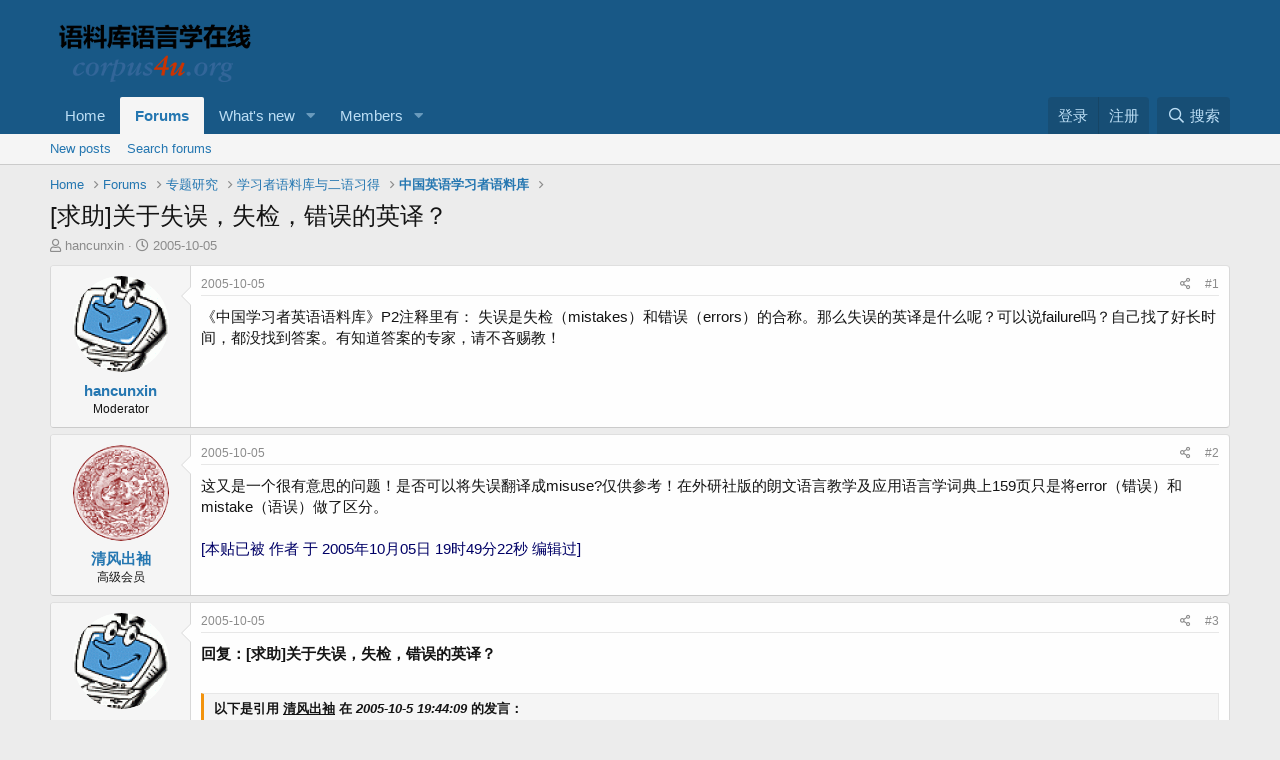

--- FILE ---
content_type: text/html; charset=utf-8
request_url: https://corpus4u.org/threads/1031/
body_size: 14595
content:
<!DOCTYPE html>
<html id="XF" lang="zh-CN" dir="LTR"
	data-app="public"
	data-template="thread_view"
	data-container-key="node-74"
	data-content-key="thread-1031"
	data-logged-in="false"
	data-cookie-prefix="xf_"
	data-csrf="1762360161,81ee507aa026a6f759e869a67090f353"
	class="has-no-js template-thread_view"
	>
<head>
	<meta charset="utf-8" />
	<meta http-equiv="X-UA-Compatible" content="IE=Edge" />
	<meta name="viewport" content="width=device-width, initial-scale=1, viewport-fit=cover">

	
	
	

	<title>[求助]关于失误，失检，错误的英译？ | 语料库语言学在线</title>

	<link rel="manifest" href="/webmanifest.php">
	
		<meta name="theme-color" content="#185886" />
	

	<meta name="apple-mobile-web-app-title" content="corpus4u.org">
	

	
		
		<meta name="description" content="《中国学习者英语语料库》P2注释里有： 失误是失检（mistakes）和错误（errors）的合称。那么失误的英译是什么呢？可以说failure吗？自己找了好长时间，都没找到答案。有知道答案的专家，请不吝赐教！" />
		<meta property="og:description" content="《中国学习者英语语料库》P2注释里有： 失误是失检（mistakes）和错误（errors）的合称。那么失误的英译是什么呢？可以说failure吗？自己找了好长时间，都没找到答案。有知道答案的专家，请不吝赐教！" />
		<meta property="twitter:description" content="《中国学习者英语语料库》P2注释里有： 失误是失检（mistakes）和错误（errors）的合称。那么失误的英译是什么呢？可以说failure吗？自己找了好长时间，都没找到答案。有知道答案的专家，请不吝赐教！" />
	
	
		<meta property="og:url" content="https://www.corpus4u.org/threads/1031/" />
	
		<link rel="canonical" href="https://www.corpus4u.org/threads/1031/" />
	

	
		
	
	
	<meta property="og:site_name" content="语料库语言学在线" />


	
	
		
	
	
	<meta property="og:type" content="website" />


	
	
		
	
	
	
		<meta property="og:title" content="[求助]关于失误，失检，错误的英译？" />
		<meta property="twitter:title" content="[求助]关于失误，失检，错误的英译？" />
	


	
	
	
	

	
	

	


	<link rel="preload" href="/styles/fonts/fa/fa-regular-400.woff2?_v=5.15.3" as="font" type="font/woff2" crossorigin="anonymous" />


	<link rel="preload" href="/styles/fonts/fa/fa-solid-900.woff2?_v=5.15.3" as="font" type="font/woff2" crossorigin="anonymous" />


<link rel="preload" href="/styles/fonts/fa/fa-brands-400.woff2?_v=5.15.3" as="font" type="font/woff2" crossorigin="anonymous" />

	<link rel="stylesheet" href="/css.php?css=public%3Anormalize.css%2Cpublic%3Afa.css%2Cpublic%3Acore.less%2Cpublic%3Aapp.less&amp;s=1&amp;l=2&amp;d=1709946166&amp;k=611d8dce79df329b2ae32f32a6a54ab5e23b437c" />

	<link rel="stylesheet" href="/css.php?css=public%3Abb_code.less%2Cpublic%3Amessage.less%2Cpublic%3Ashare_controls.less%2Cpublic%3Aextra.less&amp;s=1&amp;l=2&amp;d=1709946166&amp;k=fed96e4ad6d245c7cec73f7e1e37b9bc52e3aea8" />

	
		<script src="/js/xf/preamble.min.js?_v=20ac76c9"></script>
	


	
	
	<script async src="https://www.googletagmanager.com/gtag/js?id=UA-1095070-3"></script>
	<script>
		window.dataLayer = window.dataLayer || [];
		function gtag(){dataLayer.push(arguments);}
		gtag('js', new Date());
		gtag('config', 'UA-1095070-3', {
			// 
			
			
		});
	</script>

</head>
<body data-template="thread_view">

<div class="p-pageWrapper" id="top">





<header class="p-header" id="header">
	<div class="p-header-inner">
		<div class="p-header-content">

			<div class="p-header-logo p-header-logo--image">
				<a href="https://www.corpus4u.org">
					<img src="/styles/default/xenforo/corpus4u_logo.png" srcset="" alt="语料库语言学在线"
						width="" height="" />
				</a>
			</div>

			
		</div>
	</div>
</header>





	<div class="p-navSticky p-navSticky--primary" data-xf-init="sticky-header">
		
	<nav class="p-nav">
		<div class="p-nav-inner">
			<button type="button" class="button--plain p-nav-menuTrigger button" data-xf-click="off-canvas" data-menu=".js-headerOffCanvasMenu" tabindex="0" aria-label="Menu"><span class="button-text">
				<i aria-hidden="true"></i>
			</span></button>

			<div class="p-nav-smallLogo">
				<a href="https://www.corpus4u.org">
					<img src="/styles/default/xenforo/corpus4u_logo.png" srcset="" alt="语料库语言学在线"
						width="" height="" />
				</a>
			</div>

			<div class="p-nav-scroller hScroller" data-xf-init="h-scroller" data-auto-scroll=".p-navEl.is-selected">
				<div class="hScroller-scroll">
					<ul class="p-nav-list js-offCanvasNavSource">
					
						<li>
							
	<div class="p-navEl " >
		

			
	
	<a href="https://www.corpus4u.org"
		class="p-navEl-link "
		
		data-xf-key="1"
		data-nav-id="home">Home</a>


			

		
		
	</div>

						</li>
					
						<li>
							
	<div class="p-navEl is-selected" data-has-children="true">
		

			
	
	<a href="/"
		class="p-navEl-link p-navEl-link--splitMenu "
		
		
		data-nav-id="forums">Forums</a>


			<a data-xf-key="2"
				data-xf-click="menu"
				data-menu-pos-ref="< .p-navEl"
				class="p-navEl-splitTrigger"
				role="button"
				tabindex="0"
				aria-label="Toggle expanded"
				aria-expanded="false"
				aria-haspopup="true"></a>

		
		
			<div class="menu menu--structural" data-menu="menu" aria-hidden="true">
				<div class="menu-content">
					
						
	
	
	<a href="/whats-new/posts/"
		class="menu-linkRow u-indentDepth0 js-offCanvasCopy "
		
		
		data-nav-id="newPosts">New posts</a>

	

					
						
	
	
	<a href="/search/?type=post"
		class="menu-linkRow u-indentDepth0 js-offCanvasCopy "
		
		
		data-nav-id="searchForums">Search forums</a>

	

					
				</div>
			</div>
		
	</div>

						</li>
					
						<li>
							
	<div class="p-navEl " data-has-children="true">
		

			
	
	<a href="/whats-new/"
		class="p-navEl-link p-navEl-link--splitMenu "
		
		
		data-nav-id="whatsNew">What's new</a>


			<a data-xf-key="3"
				data-xf-click="menu"
				data-menu-pos-ref="< .p-navEl"
				class="p-navEl-splitTrigger"
				role="button"
				tabindex="0"
				aria-label="Toggle expanded"
				aria-expanded="false"
				aria-haspopup="true"></a>

		
		
			<div class="menu menu--structural" data-menu="menu" aria-hidden="true">
				<div class="menu-content">
					
						
	
	
	<a href="/whats-new/posts/"
		class="menu-linkRow u-indentDepth0 js-offCanvasCopy "
		 rel="nofollow"
		
		data-nav-id="whatsNewPosts">New posts</a>

	

					
						
	
	
	<a href="/whats-new/profile-posts/"
		class="menu-linkRow u-indentDepth0 js-offCanvasCopy "
		 rel="nofollow"
		
		data-nav-id="whatsNewProfilePosts">New profile posts</a>

	

					
						
	
	
	<a href="/whats-new/latest-activity"
		class="menu-linkRow u-indentDepth0 js-offCanvasCopy "
		 rel="nofollow"
		
		data-nav-id="latestActivity">Latest activity</a>

	

					
				</div>
			</div>
		
	</div>

						</li>
					
						<li>
							
	<div class="p-navEl " data-has-children="true">
		

			
	
	<a href="/members/"
		class="p-navEl-link p-navEl-link--splitMenu "
		
		
		data-nav-id="members">Members</a>


			<a data-xf-key="4"
				data-xf-click="menu"
				data-menu-pos-ref="< .p-navEl"
				class="p-navEl-splitTrigger"
				role="button"
				tabindex="0"
				aria-label="Toggle expanded"
				aria-expanded="false"
				aria-haspopup="true"></a>

		
		
			<div class="menu menu--structural" data-menu="menu" aria-hidden="true">
				<div class="menu-content">
					
						
	
	
	<a href="/online/"
		class="menu-linkRow u-indentDepth0 js-offCanvasCopy "
		
		
		data-nav-id="currentVisitors">Current visitors</a>

	

					
						
	
	
	<a href="/whats-new/profile-posts/"
		class="menu-linkRow u-indentDepth0 js-offCanvasCopy "
		 rel="nofollow"
		
		data-nav-id="newProfilePosts">New profile posts</a>

	

					
						
	
	
	<a href="/search/?type=profile_post"
		class="menu-linkRow u-indentDepth0 js-offCanvasCopy "
		
		
		data-nav-id="searchProfilePosts">Search profile posts</a>

	

					
				</div>
			</div>
		
	</div>

						</li>
					
					</ul>
				</div>
			</div>

			<div class="p-nav-opposite">
				<div class="p-navgroup p-account p-navgroup--guest">
					
						<a href="/login/" class="p-navgroup-link p-navgroup-link--textual p-navgroup-link--logIn"
							data-xf-click="overlay" data-follow-redirects="on">
							<span class="p-navgroup-linkText">登录</span>
						</a>
						
							<a href="/register/" class="p-navgroup-link p-navgroup-link--textual p-navgroup-link--register"
								data-xf-click="overlay" data-follow-redirects="on">
								<span class="p-navgroup-linkText">注册</span>
							</a>
						
					
				</div>

				<div class="p-navgroup p-discovery">
					<a href="/whats-new/"
						class="p-navgroup-link p-navgroup-link--iconic p-navgroup-link--whatsnew"
						aria-label="最新消息"
						title="最新消息">
						<i aria-hidden="true"></i>
						<span class="p-navgroup-linkText">最新消息</span>
					</a>

					
						<a href="/search/"
							class="p-navgroup-link p-navgroup-link--iconic p-navgroup-link--search"
							data-xf-click="menu"
							data-xf-key="/"
							aria-label="搜索"
							aria-expanded="false"
							aria-haspopup="true"
							title="搜索">
							<i aria-hidden="true"></i>
							<span class="p-navgroup-linkText">搜索</span>
						</a>
						<div class="menu menu--structural menu--wide" data-menu="menu" aria-hidden="true">
							<form action="/search/search" method="post"
								class="menu-content"
								data-xf-init="quick-search">

								<h3 class="menu-header">搜索</h3>
								
								<div class="menu-row">
									
										<div class="inputGroup inputGroup--joined">
											<input type="text" class="input" name="keywords" placeholder="搜索…" aria-label="搜索" data-menu-autofocus="true" />
											
			<select name="constraints" class="js-quickSearch-constraint input" aria-label="Search within">
				<option value="">Everywhere</option>
<option value="{&quot;search_type&quot;:&quot;post&quot;}">主题</option>
<option value="{&quot;search_type&quot;:&quot;post&quot;,&quot;c&quot;:{&quot;nodes&quot;:[74],&quot;child_nodes&quot;:1}}">This forum</option>
<option value="{&quot;search_type&quot;:&quot;post&quot;,&quot;c&quot;:{&quot;thread&quot;:1031}}">This thread</option>

			</select>
		
										</div>
									
								</div>

								
								<div class="menu-row">
									<label class="iconic"><input type="checkbox"  name="c[title_only]" value="1" /><i aria-hidden="true"></i><span class="iconic-label">只搜索标题

												
													<span tabindex="0" role="button"
														data-xf-init="tooltip" data-trigger="hover focus click" title="Tags will also be searched in content where tags are supported">

														<i class="fa--xf far fa-question-circle u-muted u-smaller" aria-hidden="true"></i>
													</span></span></label>

								</div>
								
								<div class="menu-row">
									<div class="inputGroup">
										<span class="inputGroup-text" id="ctrl_search_menu_by_member">By:</span>
										<input type="text" class="input" name="c[users]" data-xf-init="auto-complete" placeholder="Member" aria-labelledby="ctrl_search_menu_by_member" />
									</div>
								</div>
								<div class="menu-footer">
									<span class="menu-footer-controls">
										<button type="submit" class="button--primary button button--icon button--icon--search"><span class="button-text">Search</span></button>
										<a href="/search/" class="button"><span class="button-text">高级搜索…</span></a>
									</span>
								</div>

								<input type="hidden" name="_xfToken" value="1762360161,81ee507aa026a6f759e869a67090f353" />
							</form>
						</div>
					
				</div>
			</div>
		</div>
	</nav>

	</div>
	
	
		<div class="p-sectionLinks">
			<div class="p-sectionLinks-inner hScroller" data-xf-init="h-scroller">
				<div class="hScroller-scroll">
					<ul class="p-sectionLinks-list">
					
						<li>
							
	<div class="p-navEl " >
		

			
	
	<a href="/whats-new/posts/"
		class="p-navEl-link "
		
		data-xf-key="alt+1"
		data-nav-id="newPosts">New posts</a>


			

		
		
	</div>

						</li>
					
						<li>
							
	<div class="p-navEl " >
		

			
	
	<a href="/search/?type=post"
		class="p-navEl-link "
		
		data-xf-key="alt+2"
		data-nav-id="searchForums">Search forums</a>


			

		
		
	</div>

						</li>
					
					</ul>
				</div>
			</div>
		</div>
	



<div class="offCanvasMenu offCanvasMenu--nav js-headerOffCanvasMenu" data-menu="menu" aria-hidden="true" data-ocm-builder="navigation">
	<div class="offCanvasMenu-backdrop" data-menu-close="true"></div>
	<div class="offCanvasMenu-content">
		<div class="offCanvasMenu-header">
			Menu
			<a class="offCanvasMenu-closer" data-menu-close="true" role="button" tabindex="0" aria-label="关闭"></a>
		</div>
		
			<div class="p-offCanvasRegisterLink">
				<div class="offCanvasMenu-linkHolder">
					<a href="/login/" class="offCanvasMenu-link" data-xf-click="overlay" data-menu-close="true">
						登录
					</a>
				</div>
				<hr class="offCanvasMenu-separator" />
				
					<div class="offCanvasMenu-linkHolder">
						<a href="/register/" class="offCanvasMenu-link" data-xf-click="overlay" data-menu-close="true">
							注册
						</a>
					</div>
					<hr class="offCanvasMenu-separator" />
				
			</div>
		
		<div class="js-offCanvasNavTarget"></div>
		<div class="offCanvasMenu-installBanner js-installPromptContainer" style="display: none;" data-xf-init="install-prompt">
			<div class="offCanvasMenu-installBanner-header">Install the app</div>
			<button type="button" class="js-installPromptButton button"><span class="button-text">Install</span></button>
			<template class="js-installTemplateIOS">
				<div class="overlay-title">How to install the app on iOS</div>
				<div class="block-body">
					<div class="block-row">
						<p>
							Follow along with the video below to see how to install our site as a web app on your home screen.
						</p>
						<p style="text-align: center">
							<video src="/styles/default/xenforo/add_to_home.mp4"
								width="280" height="480" autoplay loop muted playsinline></video>
						</p>
						<p>
							<small><strong>请注意:</strong> This feature may not be available in some browsers.</small>
						</p>
					</div>
				</div>
			</template>
		</div>
	</div>
</div>

<div class="p-body">
	<div class="p-body-inner">
		<!--XF:EXTRA_OUTPUT-->

		

		

		
		
	
		<ul class="p-breadcrumbs "
			itemscope itemtype="https://schema.org/BreadcrumbList">
		
			

			
			

			
				
				
	<li itemprop="itemListElement" itemscope itemtype="https://schema.org/ListItem">
		<a href="https://www.corpus4u.org" itemprop="item">
			<span itemprop="name">Home</span>
		</a>
		<meta itemprop="position" content="1" />
	</li>

			

			
				
				
	<li itemprop="itemListElement" itemscope itemtype="https://schema.org/ListItem">
		<a href="/" itemprop="item">
			<span itemprop="name">Forums</span>
		</a>
		<meta itemprop="position" content="2" />
	</li>

			
			
				
				
	<li itemprop="itemListElement" itemscope itemtype="https://schema.org/ListItem">
		<a href="/#.3" itemprop="item">
			<span itemprop="name">专题研究</span>
		</a>
		<meta itemprop="position" content="3" />
	</li>

			
				
				
	<li itemprop="itemListElement" itemscope itemtype="https://schema.org/ListItem">
		<a href="/forums/11/" itemprop="item">
			<span itemprop="name">学习者语料库与二语习得</span>
		</a>
		<meta itemprop="position" content="4" />
	</li>

			
				
				
	<li itemprop="itemListElement" itemscope itemtype="https://schema.org/ListItem">
		<a href="/forums/74/" itemprop="item">
			<span itemprop="name">中国英语学习者语料库</span>
		</a>
		<meta itemprop="position" content="5" />
	</li>

			

		
		</ul>
	

		

		
	<noscript class="js-jsWarning"><div class="blockMessage blockMessage--important blockMessage--iconic u-noJsOnly">JavaScript is disabled. For a better experience, please enable JavaScript in your browser before proceeding.</div></noscript>

		
	<div class="blockMessage blockMessage--important blockMessage--iconic js-browserWarning" style="display: none">You are using an out of date browser. It  may not display this or other websites correctly.<br />You should upgrade or use an <a href="https://www.google.com/chrome/" target="_blank" rel="noopener">alternative browser</a>.</div>


		
			<div class="p-body-header">
			
				
					<div class="p-title ">
					
						
							<h1 class="p-title-value">[求助]关于失误，失检，错误的英译？</h1>
						
						
					
					</div>
				

				
					<div class="p-description">
	<ul class="listInline listInline--bullet">
		<li>
			<i class="fa--xf far fa-user" aria-hidden="true" title="主题发起人"></i>
			<span class="u-srOnly">主题发起人</span>

			<a href="/members/110/" class="username  u-concealed" dir="auto" data-user-id="110" data-xf-init="member-tooltip"><span class="username--moderator">hancunxin</span></a>
		</li>
		<li>
			<i class="fa--xf far fa-clock" aria-hidden="true" title="时间"></i>
			<span class="u-srOnly">时间</span>

			<a href="/threads/1031/" class="u-concealed"><time  class="u-dt" dir="auto" datetime="2005-10-05T19:40:18+0800" data-time="1128512418" data-date-string="2005-10-05" data-time-string="7:40 上午" title="2005-10-05 , 7:40 上午">2005-10-05</time></a>
		</li>
		
	</ul>
</div>
				
			
			</div>
		

		<div class="p-body-main  ">
			
			<div class="p-body-contentCol"></div>
			

			

			<div class="p-body-content">
				
				<div class="p-body-pageContent">










	
	
	
		
	
	
	


	
	
	
		
	
	
	


	
	
		
	
	
	


	
	












	

	
		
	



















<div class="block block--messages" data-xf-init="" data-type="post" data-href="/inline-mod/" data-search-target="*">

	<span class="u-anchorTarget" id="posts"></span>

	
		
	

	

	<div class="block-outer"></div>

	

	
		
	<div class="block-outer js-threadStatusField"></div>

	

	<div class="block-container lbContainer"
		data-xf-init="lightbox select-to-quote"
		data-message-selector=".js-post"
		data-lb-id="thread-1031"
		data-lb-universal="0">

		<div class="block-body js-replyNewMessageContainer">
			
				

					

					
						

	
	

	

	
	<article class="message message--post js-post js-inlineModContainer  "
		data-author="hancunxin"
		data-content="post-5701"
		id="js-post-5701"
		>

		

		<span class="u-anchorTarget" id="post-5701"></span>

		
			<div class="message-inner">
				
					<div class="message-cell message-cell--user">
						

	<section class="message-user"
		>

		

		<div class="message-avatar ">
			<div class="message-avatar-wrapper">
				<a href="/members/110/" class="avatar avatar--m" data-user-id="110" data-xf-init="member-tooltip">
			<img src="/data/avatars/m/0/110.jpg?1436284272"  alt="hancunxin" class="avatar-u110-m" width="96" height="96" loading="lazy" /> 
		</a>
				
			</div>
		</div>
		<div class="message-userDetails">
			<h4 class="message-name"><a href="/members/110/" class="username " dir="auto" data-user-id="110" data-xf-init="member-tooltip"><span class="username--moderator">hancunxin</span></a></h4>
			<h5 class="userTitle message-userTitle" dir="auto">Moderator</h5>
			
		</div>
		
			
			
		
		<span class="message-userArrow"></span>
	</section>

					</div>
				

				
					<div class="message-cell message-cell--main">
					
						<div class="message-main js-quickEditTarget">

							
								

	

	<header class="message-attribution message-attribution--split">
		<ul class="message-attribution-main listInline ">
			
			
			<li class="u-concealed">
				<a href="/threads/1031/post-5701" rel="nofollow" >
					<time  class="u-dt" dir="auto" datetime="2005-10-05T19:40:18+0800" data-time="1128512418" data-date-string="2005-10-05" data-time-string="7:40 上午" title="2005-10-05 , 7:40 上午">2005-10-05</time>
				</a>
			</li>
			
		</ul>

		<ul class="message-attribution-opposite message-attribution-opposite--list ">
			
			<li>
				<a href="/threads/1031/post-5701"
					class="message-attribution-gadget"
					data-xf-init="share-tooltip"
					data-href="/posts/5701/share"
					aria-label="Share"
					rel="nofollow">
					<i class="fa--xf far fa-share-alt" aria-hidden="true"></i>
				</a>
			</li>
			
			
				<li>
					<a href="/threads/1031/post-5701" rel="nofollow">
						#1
					</a>
				</li>
			
		</ul>
	</header>

							

							<div class="message-content js-messageContent">
							

								
									
	
	
	

								

								
									
	

	<div class="message-userContent lbContainer js-lbContainer "
		data-lb-id="post-5701"
		data-lb-caption-desc="hancunxin &middot; 2005-10-05 , 7:40 上午">

		
			

	

		

		<article class="message-body js-selectToQuote">
			
				
			

			<div >
				
					<div class="bbWrapper">《中国学习者英语语料库》P2注释里有： 失误是失检（mistakes）和错误（errors）的合称。那么失误的英译是什么呢？可以说failure吗？自己找了好长时间，都没找到答案。有知道答案的专家，请不吝赐教！</div>
				
			</div>

			<div class="js-selectToQuoteEnd">&nbsp;</div>
			
				

	
	<script data-ad-client="ca-pub-7744430385036159" async src="https://pagead2.googlesyndication.com/pagead/js/adsbygoogle.js"></script>


			
		</article>

		
			

	

		

		
	</div>

								

								
									
	

	

								

								
									
	

								

							
							</div>

							
								
	

	<footer class="message-footer">
		

		

		<div class="reactionsBar js-reactionsList ">
			
		</div>

		<div class="js-historyTarget message-historyTarget toggleTarget" data-href="trigger-href"></div>
	</footer>

							
						</div>

					
					</div>
				
			</div>
		
	</article>

	
	

					

					

				

					

					
						

	
	

	

	
	<article class="message message--post js-post js-inlineModContainer  "
		data-author="清风出袖"
		data-content="post-5704"
		id="js-post-5704"
		itemscope itemtype="https://schema.org/Comment" itemid="https://www.corpus4u.org/posts/5704/">

		
			<meta itemprop="parentItem" itemscope itemid="https://www.corpus4u.org/threads/1031/" />
		

		<span class="u-anchorTarget" id="post-5704"></span>

		
			<div class="message-inner">
				
					<div class="message-cell message-cell--user">
						

	<section class="message-user"
		itemprop="author" itemscope itemtype="https://schema.org/Person" itemid="https://www.corpus4u.org/members/176/">

		
			<meta itemprop="url" content="https://www.corpus4u.org/members/176/" />
		

		<div class="message-avatar ">
			<div class="message-avatar-wrapper">
				<a href="/members/176/" class="avatar avatar--m" data-user-id="176" data-xf-init="member-tooltip">
			<img src="/data/avatars/m/0/176.jpg?1436284272"  alt="清风出袖" class="avatar-u176-m" width="96" height="96" loading="lazy" itemprop="image" /> 
		</a>
				
			</div>
		</div>
		<div class="message-userDetails">
			<h4 class="message-name"><a href="/members/176/" class="username " dir="auto" data-user-id="176" data-xf-init="member-tooltip"><span itemprop="name">清风出袖</span></a></h4>
			<h5 class="userTitle message-userTitle" dir="auto" itemprop="jobTitle">高级会员</h5>
			
		</div>
		
			
			
		
		<span class="message-userArrow"></span>
	</section>

					</div>
				

				
					<div class="message-cell message-cell--main">
					
						<div class="message-main js-quickEditTarget">

							
								

	

	<header class="message-attribution message-attribution--split">
		<ul class="message-attribution-main listInline ">
			
			
			<li class="u-concealed">
				<a href="/threads/1031/post-5704" rel="nofollow" itemprop="url">
					<time  class="u-dt" dir="auto" datetime="2005-10-05T19:44:09+0800" data-time="1128512649" data-date-string="2005-10-05" data-time-string="7:44 上午" title="2005-10-05 , 7:44 上午" itemprop="datePublished">2005-10-05</time>
				</a>
			</li>
			
		</ul>

		<ul class="message-attribution-opposite message-attribution-opposite--list ">
			
			<li>
				<a href="/threads/1031/post-5704"
					class="message-attribution-gadget"
					data-xf-init="share-tooltip"
					data-href="/posts/5704/share"
					aria-label="Share"
					rel="nofollow">
					<i class="fa--xf far fa-share-alt" aria-hidden="true"></i>
				</a>
			</li>
			
			
				<li>
					<a href="/threads/1031/post-5704" rel="nofollow">
						#2
					</a>
				</li>
			
		</ul>
	</header>

							

							<div class="message-content js-messageContent">
							

								
									
	
	
	

								

								
									
	

	<div class="message-userContent lbContainer js-lbContainer "
		data-lb-id="post-5704"
		data-lb-caption-desc="清风出袖 &middot; 2005-10-05 , 7:44 上午">

		

		<article class="message-body js-selectToQuote">
			
				
			

			<div itemprop="text">
				
					<div class="bbWrapper">这又是一个很有意思的问题！是否可以将失误翻译成misuse?仅供参考！在外研社版的朗文语言教学及应用语言学词典上159页只是将error（错误）和mistake（语误）做了区分。<br />
<br />
<div style="text-align: left"><span style="color: #000066">[本贴已被 作者 于 2005年10月05日 19时49分22秒 编辑过]</span>&#8203;</div></div>
				
			</div>

			<div class="js-selectToQuoteEnd">&nbsp;</div>
			
				

	
	<script data-ad-client="ca-pub-7744430385036159" async src="https://pagead2.googlesyndication.com/pagead/js/adsbygoogle.js"></script>


			
		</article>

		

		
	</div>

								

								
									
	

	

								

								
									
	

								

							
							</div>

							
								
	

	<footer class="message-footer">
		
			<div class="message-microdata" itemprop="interactionStatistic" itemtype="https://schema.org/InteractionCounter" itemscope>
				<meta itemprop="userInteractionCount" content="0" />
				<meta itemprop="interactionType" content="https://schema.org/LikeAction" />
			</div>
		

		

		<div class="reactionsBar js-reactionsList ">
			
		</div>

		<div class="js-historyTarget message-historyTarget toggleTarget" data-href="trigger-href"></div>
	</footer>

							
						</div>

					
					</div>
				
			</div>
		
	</article>

	
	

					

					

				

					

					
						

	
	

	

	
	<article class="message message--post js-post js-inlineModContainer  "
		data-author="hancunxin"
		data-content="post-5706"
		id="js-post-5706"
		itemscope itemtype="https://schema.org/Comment" itemid="https://www.corpus4u.org/posts/5706/">

		
			<meta itemprop="parentItem" itemscope itemid="https://www.corpus4u.org/threads/1031/" />
		

		<span class="u-anchorTarget" id="post-5706"></span>

		
			<div class="message-inner">
				
					<div class="message-cell message-cell--user">
						

	<section class="message-user"
		itemprop="author" itemscope itemtype="https://schema.org/Person" itemid="https://www.corpus4u.org/members/110/">

		
			<meta itemprop="url" content="https://www.corpus4u.org/members/110/" />
		

		<div class="message-avatar ">
			<div class="message-avatar-wrapper">
				<a href="/members/110/" class="avatar avatar--m" data-user-id="110" data-xf-init="member-tooltip">
			<img src="/data/avatars/m/0/110.jpg?1436284272"  alt="hancunxin" class="avatar-u110-m" width="96" height="96" loading="lazy" itemprop="image" /> 
		</a>
				
			</div>
		</div>
		<div class="message-userDetails">
			<h4 class="message-name"><a href="/members/110/" class="username " dir="auto" data-user-id="110" data-xf-init="member-tooltip"><span class="username--moderator" itemprop="name">hancunxin</span></a></h4>
			<h5 class="userTitle message-userTitle" dir="auto" itemprop="jobTitle">Moderator</h5>
			
		</div>
		
			
			
		
		<span class="message-userArrow"></span>
	</section>

					</div>
				

				
					<div class="message-cell message-cell--main">
					
						<div class="message-main js-quickEditTarget">

							
								

	

	<header class="message-attribution message-attribution--split">
		<ul class="message-attribution-main listInline ">
			
			
			<li class="u-concealed">
				<a href="/threads/1031/post-5706" rel="nofollow" itemprop="url">
					<time  class="u-dt" dir="auto" datetime="2005-10-05T19:45:14+0800" data-time="1128512714" data-date-string="2005-10-05" data-time-string="7:45 上午" title="2005-10-05 , 7:45 上午" itemprop="datePublished">2005-10-05</time>
				</a>
			</li>
			
		</ul>

		<ul class="message-attribution-opposite message-attribution-opposite--list ">
			
			<li>
				<a href="/threads/1031/post-5706"
					class="message-attribution-gadget"
					data-xf-init="share-tooltip"
					data-href="/posts/5706/share"
					aria-label="Share"
					rel="nofollow">
					<i class="fa--xf far fa-share-alt" aria-hidden="true"></i>
				</a>
			</li>
			
			
				<li>
					<a href="/threads/1031/post-5706" rel="nofollow">
						#3
					</a>
				</li>
			
		</ul>
	</header>

							

							<div class="message-content js-messageContent">
							

								
									
	
	
	

								

								
									
	

	<div class="message-userContent lbContainer js-lbContainer "
		data-lb-id="post-5706"
		data-lb-caption-desc="hancunxin &middot; 2005-10-05 , 7:45 上午">

		

		<article class="message-body js-selectToQuote">
			
				
			

			<div itemprop="text">
				
					<div class="bbWrapper"><b>回复：[求助]关于失误，失检，错误的英译？</b><br />
<br />




<blockquote data-attributes="" data-quote="" data-source=""
	class="bbCodeBlock bbCodeBlock--expandable bbCodeBlock--quote js-expandWatch">
	
	<div class="bbCodeBlock-content">
		
		<div class="bbCodeBlock-expandContent js-expandContent ">
			<b>以下是引用 <u>清风出袖</u> 在 <i>2005-10-5 19:44:09</i> 的发言：</b><br />
这又是一个很有意思的问题！是否可以将失误翻译成misuse?仅供参考！
		</div>
		<div class="bbCodeBlock-expandLink js-expandLink"><a role="button" tabindex="0">Click to expand...</a></div>
	</div>
</blockquote><br />
sounds good!</div>
				
			</div>

			<div class="js-selectToQuoteEnd">&nbsp;</div>
			
				

	
	<script data-ad-client="ca-pub-7744430385036159" async src="https://pagead2.googlesyndication.com/pagead/js/adsbygoogle.js"></script>


			
		</article>

		

		
	</div>

								

								
									
	

	

								

								
									
	

								

							
							</div>

							
								
	

	<footer class="message-footer">
		
			<div class="message-microdata" itemprop="interactionStatistic" itemtype="https://schema.org/InteractionCounter" itemscope>
				<meta itemprop="userInteractionCount" content="0" />
				<meta itemprop="interactionType" content="https://schema.org/LikeAction" />
			</div>
		

		

		<div class="reactionsBar js-reactionsList ">
			
		</div>

		<div class="js-historyTarget message-historyTarget toggleTarget" data-href="trigger-href"></div>
	</footer>

							
						</div>

					
					</div>
				
			</div>
		
	</article>

	
	

					

					

				

					

					
						

	
	

	

	
	<article class="message message--post js-post js-inlineModContainer  "
		data-author="xiaoz"
		data-content="post-5708"
		id="js-post-5708"
		itemscope itemtype="https://schema.org/Comment" itemid="https://www.corpus4u.org/posts/5708/">

		
			<meta itemprop="parentItem" itemscope itemid="https://www.corpus4u.org/threads/1031/" />
		

		<span class="u-anchorTarget" id="post-5708"></span>

		
			<div class="message-inner">
				
					<div class="message-cell message-cell--user">
						

	<section class="message-user"
		itemprop="author" itemscope itemtype="https://schema.org/Person" itemid="https://www.corpus4u.org/members/61/">

		
			<meta itemprop="url" content="https://www.corpus4u.org/members/61/" />
		

		<div class="message-avatar ">
			<div class="message-avatar-wrapper">
				<a href="/members/61/" class="avatar avatar--m avatar--default avatar--default--dynamic" data-user-id="61" data-xf-init="member-tooltip" style="background-color: #523314; color: #d18c47">
			<span class="avatar-u61-m" role="img" aria-label="xiaoz">X</span> 
		</a>
				
			</div>
		</div>
		<div class="message-userDetails">
			<h4 class="message-name"><a href="/members/61/" class="username " dir="auto" data-user-id="61" data-xf-init="member-tooltip"><span class="username--staff username--moderator username--admin" itemprop="name">xiaoz</span></a></h4>
			<h5 class="userTitle message-userTitle" dir="auto" itemprop="jobTitle">永远的超级管理员</h5>
			<div class="userBanner userBanner--staff message-userBanner" dir="auto" itemprop="jobTitle"><span class="userBanner-before"></span><strong>Staff member</strong><span class="userBanner-after"></span></div>
		</div>
		
			
			
		
		<span class="message-userArrow"></span>
	</section>

					</div>
				

				
					<div class="message-cell message-cell--main">
					
						<div class="message-main js-quickEditTarget">

							
								

	

	<header class="message-attribution message-attribution--split">
		<ul class="message-attribution-main listInline ">
			
			
			<li class="u-concealed">
				<a href="/threads/1031/post-5708" rel="nofollow" itemprop="url">
					<time  class="u-dt" dir="auto" datetime="2005-10-05T20:12:05+0800" data-time="1128514325" data-date-string="2005-10-05" data-time-string="8:12 上午" title="2005-10-05 , 8:12 上午" itemprop="datePublished">2005-10-05</time>
				</a>
			</li>
			
		</ul>

		<ul class="message-attribution-opposite message-attribution-opposite--list ">
			
			<li>
				<a href="/threads/1031/post-5708"
					class="message-attribution-gadget"
					data-xf-init="share-tooltip"
					data-href="/posts/5708/share"
					aria-label="Share"
					rel="nofollow">
					<i class="fa--xf far fa-share-alt" aria-hidden="true"></i>
				</a>
			</li>
			
			
				<li>
					<a href="/threads/1031/post-5708" rel="nofollow">
						#4
					</a>
				</li>
			
		</ul>
	</header>

							

							<div class="message-content js-messageContent">
							

								
									
	
	
	

								

								
									
	

	<div class="message-userContent lbContainer js-lbContainer "
		data-lb-id="post-5708"
		data-lb-caption-desc="xiaoz &middot; 2005-10-05 , 8:12 上午">

		

		<article class="message-body js-selectToQuote">
			
				
			

			<div itemprop="text">
				
					<div class="bbWrapper">汉语中的“错误”既指“错”又指“误”。Learner的“错误”只能用error（误用，失误，语误 - 自然科学中用“误差”）,而不是mistake。</div>
				
			</div>

			<div class="js-selectToQuoteEnd">&nbsp;</div>
			
				

	
	<script data-ad-client="ca-pub-7744430385036159" async src="https://pagead2.googlesyndication.com/pagead/js/adsbygoogle.js"></script>


			
		</article>

		

		
	</div>

								

								
									
	

	

								

								
									
	

								

							
							</div>

							
								
	

	<footer class="message-footer">
		
			<div class="message-microdata" itemprop="interactionStatistic" itemtype="https://schema.org/InteractionCounter" itemscope>
				<meta itemprop="userInteractionCount" content="0" />
				<meta itemprop="interactionType" content="https://schema.org/LikeAction" />
			</div>
		

		

		<div class="reactionsBar js-reactionsList ">
			
		</div>

		<div class="js-historyTarget message-historyTarget toggleTarget" data-href="trigger-href"></div>
	</footer>

							
						</div>

					
					</div>
				
			</div>
		
	</article>

	
	

					

					

				

					

					
						

	
	

	

	
	<article class="message message--post js-post js-inlineModContainer  "
		data-author="ibid"
		data-content="post-5768"
		id="js-post-5768"
		itemscope itemtype="https://schema.org/Comment" itemid="https://www.corpus4u.org/posts/5768/">

		
			<meta itemprop="parentItem" itemscope itemid="https://www.corpus4u.org/threads/1031/" />
		

		<span class="u-anchorTarget" id="post-5768"></span>

		
			<div class="message-inner">
				
					<div class="message-cell message-cell--user">
						

	<section class="message-user"
		itemprop="author" itemscope itemtype="https://schema.org/Person" itemid="https://www.corpus4u.org/members/835/">

		
			<meta itemprop="url" content="https://www.corpus4u.org/members/835/" />
		

		<div class="message-avatar ">
			<div class="message-avatar-wrapper">
				<a href="/members/835/" class="avatar avatar--m avatar--default avatar--default--dynamic" data-user-id="835" data-xf-init="member-tooltip" style="background-color: #999933; color: #131306">
			<span class="avatar-u835-m" role="img" aria-label="ibid">I</span> 
		</a>
				
			</div>
		</div>
		<div class="message-userDetails">
			<h4 class="message-name"><a href="/members/835/" class="username " dir="auto" data-user-id="835" data-xf-init="member-tooltip"><span itemprop="name">ibid</span></a></h4>
			<h5 class="userTitle message-userTitle" dir="auto" itemprop="jobTitle">初级会员</h5>
			
		</div>
		
			
			
		
		<span class="message-userArrow"></span>
	</section>

					</div>
				

				
					<div class="message-cell message-cell--main">
					
						<div class="message-main js-quickEditTarget">

							
								

	

	<header class="message-attribution message-attribution--split">
		<ul class="message-attribution-main listInline ">
			
			
			<li class="u-concealed">
				<a href="/threads/1031/post-5768" rel="nofollow" itemprop="url">
					<time  class="u-dt" dir="auto" datetime="2005-10-08T11:56:09+0800" data-time="1128743769" data-date-string="2005-10-08" data-time-string="11:56 下午" title="2005-10-08 , 11:56 下午" itemprop="datePublished">2005-10-08</time>
				</a>
			</li>
			
		</ul>

		<ul class="message-attribution-opposite message-attribution-opposite--list ">
			
			<li>
				<a href="/threads/1031/post-5768"
					class="message-attribution-gadget"
					data-xf-init="share-tooltip"
					data-href="/posts/5768/share"
					aria-label="Share"
					rel="nofollow">
					<i class="fa--xf far fa-share-alt" aria-hidden="true"></i>
				</a>
			</li>
			
			
				<li>
					<a href="/threads/1031/post-5768" rel="nofollow">
						#5
					</a>
				</li>
			
		</ul>
	</header>

							

							<div class="message-content js-messageContent">
							

								
									
	
	
	

								

								
									
	

	<div class="message-userContent lbContainer js-lbContainer "
		data-lb-id="post-5768"
		data-lb-caption-desc="ibid &middot; 2005-10-08 , 11:56 下午">

		

		<article class="message-body js-selectToQuote">
			
				
			

			<div itemprop="text">
				
					<div class="bbWrapper">桂诗春教授在他的A cognitive model of corpus-based analysis of Chinese Learners&#039; errors of English一文中这样说：“Errors are traditionally distinguished from mistakes. Corder (1967) associates errors with failures in competence, and mistakes with failures in performance, making use of Chomsky&#039;s distinction. But more and more cognitive psychologists hacve found it hard to separate one from the other. ... Corpus linguistics...demonstrates language performance; language competence is only the derivation from our observation of language performance. Unless we have evidence to show that a learner keeps on making the same mistake, we have no way  of determining whether it is a competence error or a performance error. So in our study, we use &#039;error&#039; as a cover term for all ways of being wrong as an FL learner.你可以看他在《中国学习者英语语料库》一书中的文章也都将error译为”失误“。至于失检（mistakes）和错误（errors）的划分是后面一篇研究中国学生动词的使用错误的文章里的。这些terms的翻译国内都不统一的。要不就按照”大牛“说的，不用分那么清楚啦！</div>
				
			</div>

			<div class="js-selectToQuoteEnd">&nbsp;</div>
			
				

	
	<script data-ad-client="ca-pub-7744430385036159" async src="https://pagead2.googlesyndication.com/pagead/js/adsbygoogle.js"></script>


			
		</article>

		

		
	</div>

								

								
									
	

	

								

								
									
	

								

							
							</div>

							
								
	

	<footer class="message-footer">
		
			<div class="message-microdata" itemprop="interactionStatistic" itemtype="https://schema.org/InteractionCounter" itemscope>
				<meta itemprop="userInteractionCount" content="0" />
				<meta itemprop="interactionType" content="https://schema.org/LikeAction" />
			</div>
		

		

		<div class="reactionsBar js-reactionsList ">
			
		</div>

		<div class="js-historyTarget message-historyTarget toggleTarget" data-href="trigger-href"></div>
	</footer>

							
						</div>

					
					</div>
				
			</div>
		
	</article>

	
	

					

					

				

					

					
						

	
	

	

	
	<article class="message message--post js-post js-inlineModContainer  "
		data-author="hancunxin"
		data-content="post-5815"
		id="js-post-5815"
		itemscope itemtype="https://schema.org/Comment" itemid="https://www.corpus4u.org/posts/5815/">

		
			<meta itemprop="parentItem" itemscope itemid="https://www.corpus4u.org/threads/1031/" />
		

		<span class="u-anchorTarget" id="post-5815"></span>

		
			<div class="message-inner">
				
					<div class="message-cell message-cell--user">
						

	<section class="message-user"
		itemprop="author" itemscope itemtype="https://schema.org/Person" itemid="https://www.corpus4u.org/members/110/">

		
			<meta itemprop="url" content="https://www.corpus4u.org/members/110/" />
		

		<div class="message-avatar ">
			<div class="message-avatar-wrapper">
				<a href="/members/110/" class="avatar avatar--m" data-user-id="110" data-xf-init="member-tooltip">
			<img src="/data/avatars/m/0/110.jpg?1436284272"  alt="hancunxin" class="avatar-u110-m" width="96" height="96" loading="lazy" itemprop="image" /> 
		</a>
				
			</div>
		</div>
		<div class="message-userDetails">
			<h4 class="message-name"><a href="/members/110/" class="username " dir="auto" data-user-id="110" data-xf-init="member-tooltip"><span class="username--moderator" itemprop="name">hancunxin</span></a></h4>
			<h5 class="userTitle message-userTitle" dir="auto" itemprop="jobTitle">Moderator</h5>
			
		</div>
		
			
			
		
		<span class="message-userArrow"></span>
	</section>

					</div>
				

				
					<div class="message-cell message-cell--main">
					
						<div class="message-main js-quickEditTarget">

							
								

	

	<header class="message-attribution message-attribution--split">
		<ul class="message-attribution-main listInline ">
			
			
			<li class="u-concealed">
				<a href="/threads/1031/post-5815" rel="nofollow" itemprop="url">
					<time  class="u-dt" dir="auto" datetime="2005-10-09T08:09:41+0800" data-time="1128816581" data-date-string="2005-10-09" data-time-string="8:09 下午" title="2005-10-09 , 8:09 下午" itemprop="datePublished">2005-10-09</time>
				</a>
			</li>
			
		</ul>

		<ul class="message-attribution-opposite message-attribution-opposite--list ">
			
			<li>
				<a href="/threads/1031/post-5815"
					class="message-attribution-gadget"
					data-xf-init="share-tooltip"
					data-href="/posts/5815/share"
					aria-label="Share"
					rel="nofollow">
					<i class="fa--xf far fa-share-alt" aria-hidden="true"></i>
				</a>
			</li>
			
			
				<li>
					<a href="/threads/1031/post-5815" rel="nofollow">
						#6
					</a>
				</li>
			
		</ul>
	</header>

							

							<div class="message-content js-messageContent">
							

								
									
	
	
	

								

								
									
	

	<div class="message-userContent lbContainer js-lbContainer "
		data-lb-id="post-5815"
		data-lb-caption-desc="hancunxin &middot; 2005-10-09 , 8:09 下午">

		

		<article class="message-body js-selectToQuote">
			
				
			

			<div itemprop="text">
				
					<div class="bbWrapper">many thanks to ibid!</div>
				
			</div>

			<div class="js-selectToQuoteEnd">&nbsp;</div>
			
				

	
	<script data-ad-client="ca-pub-7744430385036159" async src="https://pagead2.googlesyndication.com/pagead/js/adsbygoogle.js"></script>


			
		</article>

		

		
	</div>

								

								
									
	

	

								

								
									
	

								

							
							</div>

							
								
	

	<footer class="message-footer">
		
			<div class="message-microdata" itemprop="interactionStatistic" itemtype="https://schema.org/InteractionCounter" itemscope>
				<meta itemprop="userInteractionCount" content="0" />
				<meta itemprop="interactionType" content="https://schema.org/LikeAction" />
			</div>
		

		

		<div class="reactionsBar js-reactionsList ">
			
		</div>

		<div class="js-historyTarget message-historyTarget toggleTarget" data-href="trigger-href"></div>
	</footer>

							
						</div>

					
					</div>
				
			</div>
		
	</article>

	
	

					

					

				
			
		</div>
	</div>

	
		<div class="block-outer block-outer--after">
			
				

				
				
					<div class="block-outer-opposite">
						
							<a href="/login/" class="button--link button--wrap button" data-xf-click="overlay"><span class="button-text">
								You must log in or register to reply here.
							</span></a>
						
					</div>
				
			
		</div>
	

	
	

</div>











<div class="blockMessage blockMessage--none">
	

	
		

		<div class="shareButtons shareButtons--iconic" data-xf-init="share-buttons" data-page-url="" data-page-title="" data-page-desc="" data-page-image="">
			
				<span class="shareButtons-label">Share:</span>
			

			<div class="shareButtons-buttons">
				
					

					

					
						<a class="shareButtons-button shareButtons-button--brand shareButtons-button--reddit" data-href="https://reddit.com/submit?url={url}&amp;title={title}">
							<i aria-hidden="true"></i>
							<span>Reddit</span>
						</a>
					

					
						<a class="shareButtons-button shareButtons-button--brand shareButtons-button--pinterest" data-href="https://pinterest.com/pin/create/bookmarklet/?url={url}&amp;description={title}&amp;media={image}">
							<i aria-hidden="true"></i>
							<span>Pinterest</span>
						</a>
					

					
						<a class="shareButtons-button shareButtons-button--brand shareButtons-button--tumblr" data-href="https://www.tumblr.com/widgets/share/tool?canonicalUrl={url}&amp;title={title}">
							<i aria-hidden="true"></i>
							<span>Tumblr</span>
						</a>
					

					
						<a class="shareButtons-button shareButtons-button--brand shareButtons-button--whatsApp" data-href="https://api.whatsapp.com/send?text={title}&nbsp;{url}">
							<i aria-hidden="true"></i>
							<span>WhatsApp</span>
						</a>
					

					
						<a class="shareButtons-button shareButtons-button--email" data-href="mailto:?subject={title}&amp;body={url}">
							<i aria-hidden="true"></i>
							<span>Email</span>
						</a>
					

					
						<a class="shareButtons-button shareButtons-button--share is-hidden"
							data-xf-init="web-share"
							data-title="" data-text="" data-url=""
							data-hide=".shareButtons-button:not(.shareButtons-button--share)">

							<i aria-hidden="true"></i>
							<span>Share</span>
						</a>
					

					
						<a class="shareButtons-button shareButtons-button--link is-hidden" data-clipboard="{url}">
							<i aria-hidden="true"></i>
							<span>链接</span>
						</a>
					
				
			</div>
		</div>
	

</div>







</div>
				
			</div>

			
		</div>

		
		
	
		<ul class="p-breadcrumbs p-breadcrumbs--bottom"
			itemscope itemtype="https://schema.org/BreadcrumbList">
		
			

			
			

			
				
				
	<li itemprop="itemListElement" itemscope itemtype="https://schema.org/ListItem">
		<a href="https://www.corpus4u.org" itemprop="item">
			<span itemprop="name">Home</span>
		</a>
		<meta itemprop="position" content="1" />
	</li>

			

			
				
				
	<li itemprop="itemListElement" itemscope itemtype="https://schema.org/ListItem">
		<a href="/" itemprop="item">
			<span itemprop="name">Forums</span>
		</a>
		<meta itemprop="position" content="2" />
	</li>

			
			
				
				
	<li itemprop="itemListElement" itemscope itemtype="https://schema.org/ListItem">
		<a href="/#.3" itemprop="item">
			<span itemprop="name">专题研究</span>
		</a>
		<meta itemprop="position" content="3" />
	</li>

			
				
				
	<li itemprop="itemListElement" itemscope itemtype="https://schema.org/ListItem">
		<a href="/forums/11/" itemprop="item">
			<span itemprop="name">学习者语料库与二语习得</span>
		</a>
		<meta itemprop="position" content="4" />
	</li>

			
				
				
	<li itemprop="itemListElement" itemscope itemtype="https://schema.org/ListItem">
		<a href="/forums/74/" itemprop="item">
			<span itemprop="name">中国英语学习者语料库</span>
		</a>
		<meta itemprop="position" content="5" />
	</li>

			

		
		</ul>
	

		
	</div>
</div>

<footer class="p-footer" id="footer">
	<div class="p-footer-inner">

		<div class="p-footer-row">
			
				<div class="p-footer-row-main">
					<ul class="p-footer-linkList">
					
						
						
						
							<li><a href="/misc/language" data-xf-click="overlay"
								data-xf-init="tooltip" title="选择语言" rel="nofollow">
								<i class="fa--xf far fa-globe" aria-hidden="true"></i> 简体中文</a></li>
						
					
					</ul>
				</div>
			
			<div class="p-footer-row-opposite">
				<ul class="p-footer-linkList">
					
						
							<li><a href="/misc/contact" data-xf-click="overlay">Contact Us</a></li>
						
					

					
						<li><a href="/help/terms/">条款和规则</a></li>
					

					
						<li><a href="/help/privacy-policy/">隐私策略</a></li>
					

					
						<li><a href="/help/">帮助</a></li>
					

					
						<li><a href="https://www.corpus4u.org">主页</a></li>
					

					<li><a href="/forums/-/index.rss" target="_blank" class="p-footer-rssLink" title="RSS"><span aria-hidden="true"><i class="fa--xf far fa-rss" aria-hidden="true"></i><span class="u-srOnly">RSS</span></span></a></li>
				</ul>
			</div>
		</div>

		
			<div class="p-footer-copyright">
			
				<a href="https://xenforo.com" class="u-concealed" dir="ltr" target="_blank" rel="sponsored noopener">Community platform by XenForo<sup>&reg;</sup> <span class="copyright">&copy; 2010-2024 XenForo Ltd.</span></a>
				
			
			</div>
		

		
	</div>
</footer>

</div> <!-- closing p-pageWrapper -->

<div class="u-bottomFixer js-bottomFixTarget">
	
	
</div>

<div class="u-navButtons js-navButtons" data-trigger-type="up">
	<a href="javascript:" class="button--scroll button"><span class="button-text"><i class="fa--xf far fa-arrow-left" aria-hidden="true"></i><span class="u-srOnly">Back</span></span></a>
</div>


	<div class="u-scrollButtons js-scrollButtons" data-trigger-type="up">
		<a href="#top" class="button--scroll button" data-xf-click="scroll-to"><span class="button-text"><i class="fa--xf far fa-arrow-up" aria-hidden="true"></i><span class="u-srOnly">顶部</span></span></a>
		
	</div>



	<script src="https://code.jquery.com/jquery-3.5.1.min.js"></script><script>window.jQuery || document.write('<script src="/js/vendor/jquery/jquery-3.5.1.min.js?_v=20ac76c9"><\/script>')</script>
	<script src="/js/vendor/vendor-compiled.js?_v=20ac76c9"></script>
	<script src="/js/xf/core-compiled.js?_v=20ac76c9"></script>
	
	<script>
		jQuery.extend(true, XF.config, {
			// 
			userId: 0,
			enablePush: false,
			pushAppServerKey: '',
			url: {
				fullBase: 'https://corpus4u.org/',
				basePath: '/',
				css: '/css.php?css=__SENTINEL__&s=1&l=2&d=1709946166',
				keepAlive: '/login/keep-alive'
			},
			cookie: {
				path: '/',
				domain: '',
				prefix: 'xf_',
				secure: true,
				consentMode: 'disabled',
				consented: ["optional","_third_party"]
			},
			cacheKey: '8d287bbcb05dcf93c8d5150ace984b4a',
			csrf: '1762360161,81ee507aa026a6f759e869a67090f353',
			js: {},
			css: {"public:bb_code.less":true,"public:message.less":true,"public:share_controls.less":true,"public:extra.less":true},
			time: {
				now: 1762360161,
				today: 1762358400,
				todayDow: 4,
				tomorrow: 1762444800,
				yesterday: 1762272000,
				week: 1761840000
			},
			borderSizeFeature: '3px',
			fontAwesomeWeight: 'r',
			enableRtnProtect: true,
			
			enableFormSubmitSticky: true,
			uploadMaxFilesize: 2097152,
			allowedVideoExtensions: ["m4v","mov","mp4","mp4v","mpeg","mpg","ogv","webm"],
			allowedAudioExtensions: ["mp3","opus","ogg","wav"],
			shortcodeToEmoji: true,
			visitorCounts: {
				conversations_unread: '0',
				alerts_unviewed: '0',
				total_unread: '0',
				title_count: true,
				icon_indicator: true
			},
			jsState: {},
			publicMetadataLogoUrl: '',
			publicPushBadgeUrl: 'https://corpus4u.org/styles/default/xenforo/bell.png'
		});

		jQuery.extend(XF.phrases, {
			// 
			date_x_at_time_y: "{date} , {time}",
			day_x_at_time_y:  "{day},{time}",
			yesterday_at_x:   "昨天 {time}",
			x_minutes_ago:    "{minutes} 分钟之前",
			one_minute_ago:   "1 分钟之前",
			a_moment_ago:     "刚刚",
			today_at_x:       "今天 {time}",
			in_a_moment:      "In a moment",
			in_a_minute:      "In a minute",
			in_x_minutes:     "In {minutes} minutes",
			later_today_at_x: "Later today at {time}",
			tomorrow_at_x:    "Tomorrow at {time}",

			day0: "星期日",
			day1: "星期一",
			day2: "星期二",
			day3: "星期三",
			day4: "星期四",
			day5: "星期五",
			day6: "星期六",

			dayShort0: "星期日",
			dayShort1: "星期一",
			dayShort2: "星期二",
			dayShort3: "星期三",
			dayShort4: "星期四",
			dayShort5: "星期五",
			dayShort6: "星期六",

			month0: "一月",
			month1: "二月",
			month2: "三月",
			month3: "四月",
			month4: "五月",
			month5: "六月",
			month6: "七月",
			month7: "八月",
			month8: "九月",
			month9: "十月",
			month10: "十一月",
			month11: "十二月",

			active_user_changed_reload_page: "The active user has changed. Reload the page for the latest version.",
			server_did_not_respond_in_time_try_again: "服务器响应超时,请重试.",
			oops_we_ran_into_some_problems: "Oops! We ran into some problems.",
			oops_we_ran_into_some_problems_more_details_console: "Oops! We ran into some problems. Please try again later. More error details may be in the browser console.",
			file_too_large_to_upload: "The file is too large to be uploaded.",
			uploaded_file_is_too_large_for_server_to_process: "上传的文件太大,服务器无法进行处理.",
			files_being_uploaded_are_you_sure: "Files are still being uploaded. Are you sure you want to submit this form?",
			attach: "Attach files",
			rich_text_box: "Rich text box",
			close: "关闭",
			link_copied_to_clipboard: "Link copied to clipboard.",
			text_copied_to_clipboard: "Text copied to clipboard.",
			loading: "正在加载…",
			you_have_exceeded_maximum_number_of_selectable_items: "You have exceeded the maximum number of selectable items.",

			processing: "Processing",
			'processing...': "Processing…",

			showing_x_of_y_items: "当前显示 {count}  总计 {total}",
			showing_all_items: "Showing all items",
			no_items_to_display: "No items to display",

			number_button_up: "Increase",
			number_button_down: "Decrease",

			push_enable_notification_title: "Push notifications enabled successfully at 语料库语言学在线",
			push_enable_notification_body: "Thank you for enabling push notifications!",

			pull_down_to_refresh: "Pull down to refresh",
			release_to_refresh: "Release to refresh",
			refreshing: "Refreshing…"
		});
	</script>

	<form style="display:none" hidden="hidden">
		<input type="text" name="_xfClientLoadTime" value="" id="_xfClientLoadTime" title="_xfClientLoadTime" tabindex="-1" />
	</form>

	





	
	
		
		
			<script type="application/ld+json">
				{
    "@context": "https://schema.org",
    "@type": "WebPage",
    "url": "https://www.corpus4u.org/threads/1031/",
    "mainEntity": {
        "@type": "DiscussionForumPosting",
        "@id": "https://www.corpus4u.org/threads/1031/",
        "headline": "[\u6c42\u52a9]\u5173\u4e8e\u5931\u8bef\uff0c\u5931\u68c0\uff0c\u9519\u8bef\u7684\u82f1\u8bd1\uff1f",
        "datePublished": "2005-10-05T11:40:18+00:00",
        "url": "https://www.corpus4u.org/threads/1031/",
        "articleSection": "\u4e2d\u56fd\u82f1\u8bed\u5b66\u4e60\u8005\u8bed\u6599\u5e93",
        "author": {
            "@type": "Person",
            "@id": "https://www.corpus4u.org/members/110/",
            "name": "hancunxin",
            "url": "https://www.corpus4u.org/members/110/"
        },
        "interactionStatistic": [
            {
                "@type": "InteractionCounter",
                "interactionType": "https://schema.org/ViewAction",
                "userInteractionCount": 5118
            },
            {
                "@type": "InteractionCounter",
                "interactionType": "https://schema.org/CommentAction",
                "userInteractionCount": 5
            },
            {
                "@type": "InteractionCounter",
                "interactionType": "https://schema.org/LikeAction",
                "userInteractionCount": 0
            }
        ],
        "articleBody": "\u300a\u4e2d\u56fd\u5b66\u4e60\u8005\u82f1\u8bed\u8bed\u6599\u5e93\u300bP2\u6ce8\u91ca\u91cc\u6709\uff1a \u5931\u8bef\u662f\u5931\u68c0\uff08mistakes\uff09\u548c\u9519\u8bef\uff08errors\uff09\u7684\u5408\u79f0\u3002\u90a3\u4e48\u5931\u8bef\u7684\u82f1\u8bd1\u662f\u4ec0\u4e48\u5462\uff1f\u53ef\u4ee5\u8bf4failure\u5417\uff1f\u81ea\u5df1\u627e\u4e86\u597d\u957f\u65f6\u95f4\uff0c\u90fd\u6ca1\u627e\u5230\u7b54\u6848\u3002\u6709\u77e5\u9053\u7b54\u6848\u7684\u4e13\u5bb6\uff0c\u8bf7\u4e0d\u541d\u8d50\u6559\uff01"
    },
    "publisher": {
        "@type": "Organization",
        "name": "\u8bed\u6599\u5e93\u8bed\u8a00\u5b66\u5728\u7ebf",
        "alternateName": "corpus4u.org",
        "description": "A discussion forum devoted to corpus linguistics research.",
        "url": "https://www.corpus4u.org"
    }
}
			</script>
		
	


</body>
</html>











--- FILE ---
content_type: text/html; charset=utf-8
request_url: https://www.google.com/recaptcha/api2/aframe
body_size: 249
content:
<!DOCTYPE HTML><html><head><meta http-equiv="content-type" content="text/html; charset=UTF-8"></head><body><script nonce="att03vQFmjv1xwcjZDBg6w">/** Anti-fraud and anti-abuse applications only. See google.com/recaptcha */ try{var clients={'sodar':'https://pagead2.googlesyndication.com/pagead/sodar?'};window.addEventListener("message",function(a){try{if(a.source===window.parent){var b=JSON.parse(a.data);var c=clients[b['id']];if(c){var d=document.createElement('img');d.src=c+b['params']+'&rc='+(localStorage.getItem("rc::a")?sessionStorage.getItem("rc::b"):"");window.document.body.appendChild(d);sessionStorage.setItem("rc::e",parseInt(sessionStorage.getItem("rc::e")||0)+1);localStorage.setItem("rc::h",'1762360164477');}}}catch(b){}});window.parent.postMessage("_grecaptcha_ready", "*");}catch(b){}</script></body></html>